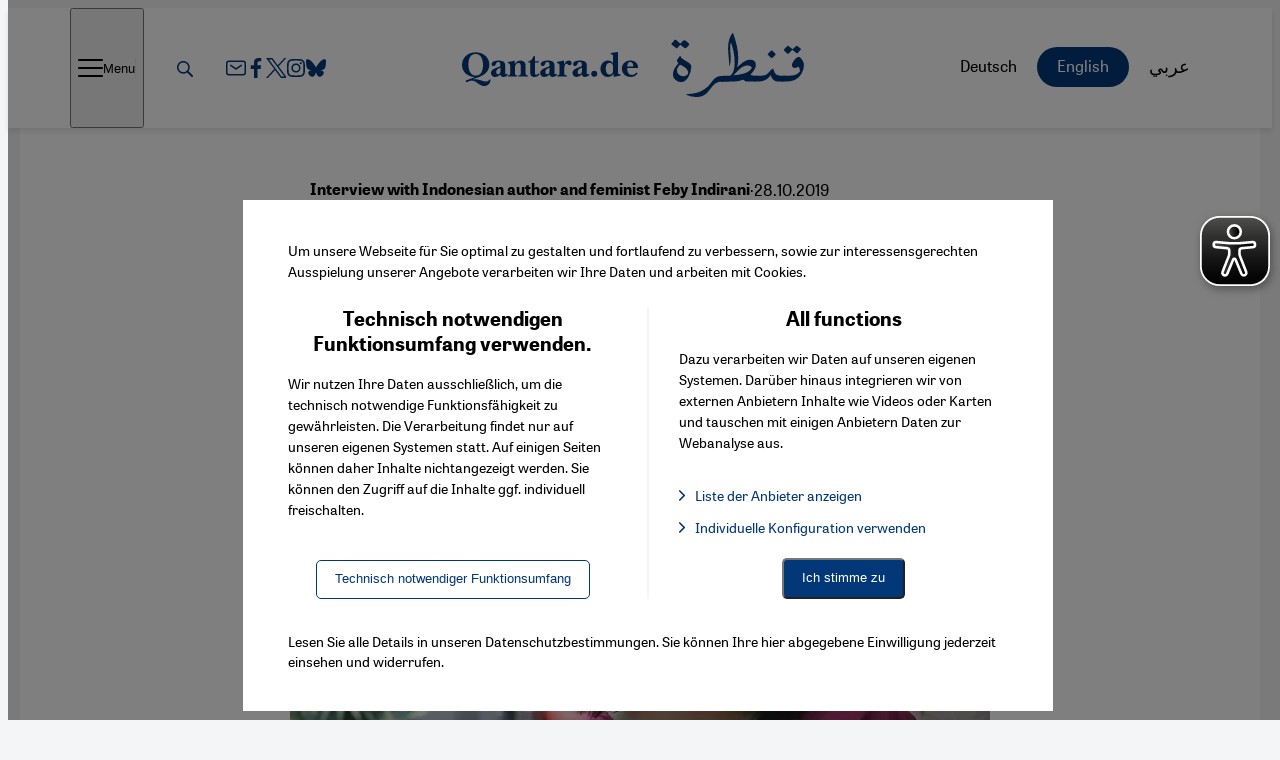

--- FILE ---
content_type: text/css
request_url: https://qantara.de/sites/default/files/css/css_gLmI9fpZYb0OiX19XvArVXLvAnuEompNiDdkBk0gMug.css?delta=1&language=en&theme=uv_theme&include=eJxFyEEOgCAMBMAPiTzJIG6U0NIGWvX5HjxwnMFrVFqNR3dNtOLn4vdmFxgxi9SC6ZNkTxTyGPOY0Xyy4RkEM_Sgoq4fl_cm9Q
body_size: 1211
content:
/* @license GPL-2.0-or-later https://www.drupal.org/licensing/faq */
#sliding-popup:not(.eu-cookie-withdraw-wrapper) #consent-overlay-submit-all,#sliding-popup:not(.eu-cookie-withdraw-wrapper) #consent-overlay-submit-necessary,#sliding-popup:not(.eu-cookie-withdraw-wrapper) #consent-overlay-submit-preferences,.embed-code-enable{background:var(--color-1);border-radius:5px;color:#fff;cursor:pointer;padding:10px 18px 12px;text-align:center;transition:var(--transition-short);width:max-content}#sliding-popup:not(.eu-cookie-withdraw-wrapper) #consent-overlay-submit-all:focus,#sliding-popup:not(.eu-cookie-withdraw-wrapper) #consent-overlay-submit-all:hover,#sliding-popup:not(.eu-cookie-withdraw-wrapper) #consent-overlay-submit-necessary:focus,#sliding-popup:not(.eu-cookie-withdraw-wrapper) #consent-overlay-submit-necessary:hover,#sliding-popup:not(.eu-cookie-withdraw-wrapper) #consent-overlay-submit-preferences:focus,#sliding-popup:not(.eu-cookie-withdraw-wrapper) #consent-overlay-submit-preferences:hover,.embed-code-enable:focus,.embed-code-enable:hover{background:var(--color-2);transform:translateY(-6px)}#sliding-popup:not(.eu-cookie-withdraw-wrapper){background:rgba(0,0,0,.5);display:none;height:100%;overflow-y:auto;position:fixed;top:0;width:101%;z-index:100}#sliding-popup:not(.eu-cookie-withdraw-wrapper) .eu-cookie-compliance-content{margin:0 auto}@media only screen and (min-width:768px){#sliding-popup:not(.eu-cookie-withdraw-wrapper) .eu-cookie-compliance-content{max-width:90%}}@media only screen and (min-width:1024px){#sliding-popup:not(.eu-cookie-withdraw-wrapper) .eu-cookie-compliance-content{max-width:80%}}#sliding-popup:not(.eu-cookie-withdraw-wrapper) #container{background:#fff;height:auto;margin:50px auto auto;text-align:left;width:85%}@media only screen and (min-width:768px){#sliding-popup:not(.eu-cookie-withdraw-wrapper) #container{margin-top:120px;width:95%}}@media only screen and (min-width:1024px){#sliding-popup:not(.eu-cookie-withdraw-wrapper) #container{margin-top:200px;width:810px}}#sliding-popup:not(.eu-cookie-withdraw-wrapper) #container h2{color:var(--text-color);font-size:1.25rem;margin:0 0 16px;text-align:center}#sliding-popup:not(.eu-cookie-withdraw-wrapper) #container .content-wrapper{padding:40px 0}#sliding-popup:not(.eu-cookie-withdraw-wrapper) #container a,#sliding-popup:not(.eu-cookie-withdraw-wrapper) #container p{color:var(--text-color);font-size:.875rem;text-align:left}#sliding-popup:not(.eu-cookie-withdraw-wrapper) .function-wrapper{display:flex;flex-direction:column}@media only screen and (min-width:768px){#sliding-popup:not(.eu-cookie-withdraw-wrapper) .function-wrapper{flex-direction:row}}#sliding-popup:not(.eu-cookie-withdraw-wrapper) .left-function,#sliding-popup:not(.eu-cookie-withdraw-wrapper) .right-function{padding:0;text-align:center;width:100%}@media only screen and (min-width:768px){#sliding-popup:not(.eu-cookie-withdraw-wrapper) .left-function,#sliding-popup:not(.eu-cookie-withdraw-wrapper) .right-function{display:flex;flex:1;flex-direction:column}}#sliding-popup:not(.eu-cookie-withdraw-wrapper) .left-function p,#sliding-popup:not(.eu-cookie-withdraw-wrapper) .right-function p{align-self:flex-start;margin:0 0 15px}@media only screen and (min-width:768px){#sliding-popup:not(.eu-cookie-withdraw-wrapper) .left-function p,#sliding-popup:not(.eu-cookie-withdraw-wrapper) .right-function p{margin:0 0 30px}}#sliding-popup:not(.eu-cookie-withdraw-wrapper) .right-function{margin-bottom:20px;order:1;text-align:left}@media only screen and (min-width:768px){#sliding-popup:not(.eu-cookie-withdraw-wrapper) .right-function{margin-bottom:0;order:2;padding:0 0 0 30px}}#sliding-popup:not(.eu-cookie-withdraw-wrapper) .right-function .cookie-list{display:none}#sliding-popup:not(.eu-cookie-withdraw-wrapper) .left-function{order:2}@media only screen and (min-width:768px){#sliding-popup:not(.eu-cookie-withdraw-wrapper) .left-function{border-right:2px solid var(--light-grey);margin-bottom:0;order:1;padding:0 30px 0 0}}#sliding-popup:not(.eu-cookie-withdraw-wrapper) .left-function .eu-cookie-compliance-category{font-size:.875rem}#sliding-popup:not(.eu-cookie-withdraw-wrapper) .left-function .eu-cookie-compliance-category input{border:2px solid #000;height:12px;width:12px}#sliding-popup:not(.eu-cookie-withdraw-wrapper) #consent-overlay-submit-all,#sliding-popup:not(.eu-cookie-withdraw-wrapper) #consent-overlay-submit-necessary,#sliding-popup:not(.eu-cookie-withdraw-wrapper) #consent-overlay-submit-preferences{margin:0 auto}#sliding-popup:not(.eu-cookie-withdraw-wrapper) #consent-overlay-submit-all,#sliding-popup:not(.eu-cookie-withdraw-wrapper) #consent-overlay-submit-preferences{display:block}#sliding-popup:not(.eu-cookie-withdraw-wrapper) button#consent-overlay-submit-necessary{background-color:#fff;border:1px solid var(--color-1);color:var(--color-1);margin-top:auto}#sliding-popup:not(.eu-cookie-withdraw-wrapper) button#consent-overlay-submit-necessary:hover{background:var(--color-1);color:#fff}#sliding-popup:not(.eu-cookie-withdraw-wrapper) #footer{padding:0 5px 30px}@media only screen and (min-width:768px){#sliding-popup:not(.eu-cookie-withdraw-wrapper) #footer{padding:0 30px 30px}}@media only screen and (min-width:1024px){#sliding-popup:not(.eu-cookie-withdraw-wrapper) #footer{padding:0 45px 30px}}#sliding-popup:not(.eu-cookie-withdraw-wrapper) #footer a,#sliding-popup:not(.eu-cookie-withdraw-wrapper) #footer p{margin:0}#sliding-popup:not(.eu-cookie-withdraw-wrapper) #footer a{text-decoration:underline}#sliding-popup:not(.eu-cookie-withdraw-wrapper) .privacy-impressum{color:var(--inverted-text-color);font-size:.875rem;margin-bottom:15px;margin-top:15px;text-align:center}#sliding-popup:not(.eu-cookie-withdraw-wrapper) .privacy-impressum a{color:var(--inverted-text-color)}#sliding-popup:not(.eu-cookie-withdraw-wrapper) .uv-gdpr-show-cookie-list,#sliding-popup:not(.eu-cookie-withdraw-wrapper) .uv-gdpr-show-individual-configuration{color:var(--color-1);cursor:pointer;font-size:.875rem;text-align:left}#sliding-popup:not(.eu-cookie-withdraw-wrapper) .uv-gdpr-show-cookie-list:before,#sliding-popup:not(.eu-cookie-withdraw-wrapper) .uv-gdpr-show-individual-configuration:before{content:url(/themes/custom/uv_theme/dist/icons/arrow_blue.svg);margin-right:10px}#sliding-popup:not(.eu-cookie-withdraw-wrapper) .uv-gdpr-show-cookie-list:hover,#sliding-popup:not(.eu-cookie-withdraw-wrapper) .uv-gdpr-show-individual-configuration:hover{text-decoration:underline}#sliding-popup:not(.eu-cookie-withdraw-wrapper) .uv-gdpr-cookie-list span{color:var(--color-1);display:block}#sliding-popup:not(.eu-cookie-withdraw-wrapper) .uv-gdpr-show-cookie-list-wrapper{margin-bottom:10px}#sliding-popup:not(.eu-cookie-withdraw-wrapper) .uv-gdpr-show-individual-configuration{display:block;margin-bottom:20px}#sliding-popup:not(.eu-cookie-withdraw-wrapper) .eu-cookie-compliance-categories label{color:var(--text-color);font-size:.875rem}#sliding-popup:not(.eu-cookie-withdraw-wrapper) .eu-cookie-compliance-categories input{appearance:auto}#sliding-popup:not(.eu-cookie-withdraw-wrapper) .eu-cookie-compliance-categories .eu-cookie-compliance-category>div{display:flex;gap:10px}#intro{font-size:14px;margin-bottom:25px;text-align:center}#intro h3,#intro p{color:var(--text-color);text-align:center}#intro h3{font-size:clamp(22px,2.7vw,32px)}#outro{margin:32px 0 0}#outro p{line-height:20px}#outro p:last-child{margin:0}#outro p a{color:var(--color-1)}#outro p a:focus,#outro p a:focus-within,#outro p a:hover{text-decoration:underline}.withdraw-consent-wrapper{display:flex;flex-direction:column;font-size:1rem;gap:12px;justify-content:center;padding:10px 20px;text-align:center}@media only screen and (min-width:768px){.withdraw-consent-wrapper{flex:1 0 100%;flex-direction:row;padding:0}}.withdraw-consent-wrapper p{margin:0}.withdraw-consent-wrapper span{color:var(--color-1);cursor:pointer;padding:0}.withdraw-consent-wrapper span:focus,.withdraw-consent-wrapper span:hover{text-decoration:underline}.embed-code-wrapper{background:repeating-linear-gradient(-45deg,#fff,#fff 1px,#f4f5f6 5px,#f4f5f6 10px) no-repeat;box-shadow:0 3px 16px 0 rgba(0,0,0,.1);margin:0 auto;padding:20px;text-align:center}.embed-code-wrapper p{background:url(/themes/custom/uv_theme/dist/icons/auge.svg) no-repeat 50% 15%;margin:0 auto;padding-top:150px;width:70%}.embed-code-enable{margin:30px auto}


--- FILE ---
content_type: text/css
request_url: https://qantara.de/themes/custom/uv_theme/dist/main.css?t60pev
body_size: 445
content:
.paragraph{margin:0 0 var(--vspace-2xl-3xl)}.paragraph .paragraph{margin:0}.main-content .paragraph:last-child,.main-content .paragraph>:last-child{margin-bottom:0}ul.list li{margin:0 0 var(--vspace-2xl-3xl)}ul.list .mode-list{align-items:center}ul.list .kicker{margin:0 0 var(--vspace-xs)}ul.list h2{font-size:1.25rem;margin:0 0 var(--vspace-s)}.wysiwyg-text ol,.wysiwyg-text ul{margin:0 0 var(--vspace-l)}.wysiwyg-text ol li,.wysiwyg-text ul li{font-family:var(--font-2);font-size:clamp(1.125rem,1.0961538462rem + .1282051282vw,1.1875rem);line-height:1.579;margin:0 0 var(--vspace-m) 24px}.wysiwyg-text ul li{list-style:disc}.wysiwyg-text ol li{list-style:decimal}.caption{font-size:.875rem;margin:var(--vspace-s) 0 0}.caption a{color:var(--dark-grey)}.title-link{display:flex;justify-content:space-between}.title-link h1{font-size:clamp(1.25rem,.9038461538rem + 1.5384615385vw,2rem);margin:0}.title-link h2{font-family:var(--font-2);font-size:inherit;margin:0}.title-link a{align-items:center;color:var(--color-2);display:flex;font:400 1rem/1 var(--font-1);gap:10px}.title-link svg{fill:var(--color-2);height:11px;width:6px}.mode-full .teaser-text{font-weight:700;margin:0 auto var(--vspace-2xl)}.hyphenate{hyphens:auto}iframe{border:0;width:100%}#footer{background:var(--light-grey);border-top:1px solid #fff}.footer-wrapper{align-items:center;display:flex;flex-direction:column;gap:30px;justify-content:center;margin:0 auto;padding:25px 0 10px}@media only screen and (min-width:1024px){.footer-wrapper{flex-direction:row;flex-wrap:wrap;gap:30px 56px}}.footer-wrapper a{display:block}.footer-wrapper a:hover{color:var(--color-2);text-decoration:underline}.footer-wrapper .logo{height:40px}.footer-wrapper svg{fill:var(--color-1);height:40px;width:210px}#block-uv-theme-footer ul{display:flex;flex-direction:column;gap:20px;text-align:center}@media only screen and (min-width:1024px){#block-uv-theme-footer ul{flex-direction:row}}

--- FILE ---
content_type: text/css
request_url: https://qantara.de/themes/custom/uv_theme/dist/paragraph.css?t60pev
body_size: 1563
content:
.type-recommendation h2{border-bottom:1px solid var(--light-medium-grey);color:var(--color-1);font-family:var(--font-2);font-size:1.5rem;margin:0 0 var(--vspace-l-xl);padding:0 0 var(--vspace-xs)}.js-form-item-mail-0-value label{clip:rect(1px,1px,1px,1px);height:1px;overflow:hidden;position:absolute}.type-banner{background:var(--color-1);color:#fff;margin:var(--vspace-3xl-5xl) 0;padding:35px 25px;position:relative}@media only screen and (min-width:768px){.type-banner{padding:70px 50px}}.type-banner>div{max-width:650px;position:relative;z-index:1}.type-banner a{align-items:center;color:#fff;display:flex;font-weight:700;gap:10px}.type-banner svg{fill:#fff;height:12px;margin:5px 0 0;width:6px}.type-banner picture{height:100%;left:0;position:absolute;top:0}.type-banner picture:before{background:#000;content:"";height:100%;mix-blend-mode:multiply;opacity:.25;position:absolute;width:100%}.type-banner img{object-fit:cover}.type-category .two-column{margin:0 0 var(--vspace-xl)}@media only screen and (min-width:768px){.type-category .two-column{gap:24px;margin:0 0 var(--vspace-3xl)}}@media only screen and (min-width:1024px){.type-category .two-column{gap:80px}}.type-category .two-column li:nth-child(2){position:relative}@media only screen and (min-width:768px){.type-category .two-column li:nth-child(2):before{background:var(--light-medium-grey);content:"";display:block;height:100%;left:-12px;position:absolute;width:1px;z-index:-1}}@media only screen and (min-width:1024px){.type-category .two-column li:nth-child(2):before{left:-39px}}.type-category .mode-teaser.large h2{font-size:clamp(1.25rem,1.0769230769rem + .7692307692vw,1.625rem)}@media only screen and (max-width:767px){.type-category .title-link span{visibility:hidden}}.type-embed{display:grid}.type-embed div{width:100%}.type-embed div,.type-embed iframe{margin:0 auto!important;max-width:100%;text-align:center}.type-media iframe,.type-media video{aspect-ratio:16/9;height:100%}.paragraph.type-person.max-text-width{background-color:#f6f9fc;display:grid;grid-template-columns:100%;margin:0 0 var(--vspace-l) -15px;max-width:calc(100% + 30px);padding:40px 15px;width:calc(100% + 30px)}@media only screen and (min-width:768px){.paragraph.type-person.max-text-width{gap:0 25px;grid-template-columns:200px auto;margin:0 0 var(--vspace-xl) -20px;max-width:700px;padding:30px 20px;width:700px}}.paragraph.type-person.max-text-width figure{display:block}.paragraph.type-person.max-text-width .title-link{border:none;border-bottom:2px solid #033878;grid-row:1;margin:0;padding:0;width:100%}@media only screen and (min-width:768px){.paragraph.type-person.max-text-width .title-link{grid-column:1;grid-row:1;margin:0 0 var(--vspace-l);width:660px}}.paragraph.type-person.max-text-width .title-link h1{color:var(--text-color);font-size:1.25rem;margin-bottom:var(--vspace-xs)}.paragraph.type-person.max-text-width .media{grid-row:3}@media only screen and (min-width:768px){.paragraph.type-person.max-text-width .media{grid-column:1;grid-row:2}}.paragraph.type-person.max-text-width .media img{height:200px;object-fit:cover;width:200px}.paragraph.type-person.max-text-width .author-data{display:contents}@media only screen and (min-width:768px){.paragraph.type-person.max-text-width .author-data{display:flex;grid-column:2;grid-row:2}}.paragraph.type-person.max-text-width .author-data .jobtitle{color:var(--text-color);font-size:1rem;font-weight:700;margin:5px 0 var(--vspace-m)}@media only screen and (min-width:768px){.paragraph.type-person.max-text-width .author-data .jobtitle{margin:-4px 0 var(--vspace-xs)}}.paragraph.type-person.max-text-width .author-data .jobtitle i{font-style:normal}.paragraph.type-person.max-text-width .author-data .description{margin:var(--vspace-l) 0 0}@media only screen and (min-width:768px){.paragraph.type-person.max-text-width .author-data .description{margin:0}}.paragraph.type-person.max-text-width .author-data .description p{font-size:1rem}.type-recommendation{background:var(--light-grey);padding:var(--vspace-2xl-3xl) 0}.type-recommendation ul{display:grid;gap:24px;grid-template-columns:repeat(auto-fit,minmax(200px,1fr));justify-items:center}.type-recommendation a{background:var(--color-1);display:grid;grid-template-columns:1fr;max-width:348px;overflow:hidden;position:relative}.type-recommendation a:focus h3,.type-recommendation a:hover h3{color:#fff}.type-recommendation a:focus figure,.type-recommendation a:hover figure{transform:scale(1.1);transition:var(--transition-short)}.type-recommendation h3{align-self:end;color:#fff;font-size:clamp(1.25rem,1.0769230769rem + .7692307692vw,1.625rem);grid-column-start:1;grid-row-start:1;margin:0 20px 20px;position:relative;text-align:center;z-index:1}.type-recommendation figure:before{background:#000;content:"";height:100%;mix-blend-mode:multiply;opacity:.25;position:absolute;width:100%}.type-recommendation figure{grid-column-start:1;grid-row-start:1}.type-reference-content{border-bottom:1px solid var(--light-medium-grey);border-top:1px solid var(--light-medium-grey);padding:30px 0}.type-reference-content .mode-teaser:has(img){display:grid}@media only screen and (min-width:768px){.type-reference-content .mode-teaser:has(img){gap:25px;grid-template-columns:200px auto}}.paragraph.type-reference-content p{font-size:1rem;hyphens:auto;line-height:1.5}.paragraph.type-reference-content .placeholder{display:none}.kicker-wrapper{font-size:.875rem;margin:0 0 var(--vspace-xs)}.kicker-wrapper span{font-weight:700}.paragraph.type-reference-content:has(img) .placeholder{display:block}@media only screen and (min-width:768px){.paragraph.type-reference-content:has(img) .kicker-wrapper{display:grid;gap:25px;grid-template-columns:200px auto}}.type-text{word-wrap:break-word;hyphens:auto;overflow-wrap:break-word}.path-newsletter form,.type-newsletter-signup form{border-bottom:1px solid var(--light-medium-grey);border-top:1px solid var(--light-medium-grey);display:flex;flex-direction:column;gap:15px;margin:0 15px;padding:60px 15px 40px}@media only screen and (min-width:768px){.path-newsletter form,.type-newsletter-signup form{flex-direction:row;flex-wrap:wrap;gap:25px;max-width:1140px;padding:80px 35px 65px}}@media only screen and (min-width:1024px){.path-newsletter form,.type-newsletter-signup form{align-items:center;flex-wrap:nowrap;justify-content:center;margin:0 auto}}@media only screen and (min-width:768px){.path-newsletter .form-item-message,.type-newsletter-signup .form-item-message{text-align:center;width:100%}}@media only screen and (min-width:1024px){.path-newsletter .form-item-message,.type-newsletter-signup .form-item-message{text-align:left}}.path-newsletter h2,.type-newsletter-signup h2{margin:0 0 var(--vspace-s)}.path-newsletter p,.type-newsletter-signup p{margin:0}.path-newsletter .field--name-mail,.type-newsletter-signup .field--name-mail{order:2;width:100%}@media only screen and (min-width:768px){.path-newsletter .field--name-mail,.type-newsletter-signup .field--name-mail{flex:1 0 430px}}.path-newsletter .form-actions,.type-newsletter-signup .form-actions{order:3;width:100%}@media only screen and (min-width:768px){.path-newsletter .form-actions,.type-newsletter-signup .form-actions{width:max-content}}#edit-mail-0-value--description,#edit-manage,#edit-subscriptions--wrapper,#edit-subscriptions-wrapper,.simplenews-subscriber-form>h2{display:none}form.simplenews-confirm-multi,form.simplenews-confirm-removal{border:0;display:grid;gap:15px;padding-bottom:0;padding-top:20px}form.simplenews-confirm-multi .form-actions,form.simplenews-confirm-removal .form-actions{display:flex;width:100%}form.simplenews-confirm-multi .form-actions .form-submit,form.simplenews-confirm-removal .form-actions .form-submit{margin-left:0}form.simplenews-confirm-multi .form-actions .dialog-cancel,form.simplenews-confirm-removal .form-actions .dialog-cancel{margin-left:20px;margin-top:10px}.newsletter-web>h2{margin:-30px auto var(--vspace-l)}.newsletter-web .kicker-wrapper{font-size:.8125rem}

--- FILE ---
content_type: text/css
request_url: https://qantara.de/sites/default/files/css/css_13foORNOAeBdS3D5u2pvC_6NK864IEx76qEIu1aKtaw.css?delta=8&language=en&theme=uv_theme&include=eJxFyEEOgCAMBMAPiTzJIG6U0NIGWvX5HjxwnMFrVFqNR3dNtOLn4vdmFxgxi9SC6ZNkTxTyGPOY0Xyy4RkEM_Sgoq4fl_cm9Q
body_size: 1743
content:
/* @license GPL-2.0-or-later https://www.drupal.org/licensing/faq */
:root{--mm-ocd-width:80%;--mm-ocd-min-width:200px;--mm-ocd-max-width:440px}body.mm-ocd-opened{overflow-y:hidden;-ms-scroll-chaining:none;overscroll-behavior:none}.mm-ocd{position:fixed;top:0;right:0;bottom:100%;left:0;z-index:9999;overflow:hidden;-ms-scroll-chaining:none;overscroll-behavior:contain;background:rgba(0,0,0,0);-webkit-transition-property:bottom,background-color;-o-transition-property:bottom,background-color;transition-property:bottom,background-color;-webkit-transition-duration:0s,.3s;-o-transition-duration:0s,.3s;transition-duration:0s,.3s;-webkit-transition-timing-function:ease;-o-transition-timing-function:ease;transition-timing-function:ease;-webkit-transition-delay:.45s,.15s;-o-transition-delay:.45s,.15s;transition-delay:.45s,.15s}.mm-ocd--open{bottom:0;background:rgba(0,0,0,.25);-webkit-transition-delay:0s;-o-transition-delay:0s;transition-delay:0s}.mm-ocd__content{position:absolute;top:0;bottom:0;z-index:2;width:var(--mm-ocd-width);min-width:var(--mm-ocd-min-width);max-width:var(--mm-ocd-max-width);background:#fff;-webkit-transition-property:-webkit-transform;transition-property:-webkit-transform;-o-transition-property:transform;transition-property:transform;transition-property:transform,-webkit-transform;-webkit-transition-duration:.3s;-o-transition-duration:.3s;transition-duration:.3s;-webkit-transition-timing-function:ease;-o-transition-timing-function:ease;transition-timing-function:ease}.mm-ocd--left .mm-ocd__content{left:0;-webkit-transform:translate3d(-100%,0,0);transform:translate3d(-100%,0,0)}.mm-ocd--right .mm-ocd__content{right:0;-webkit-transform:translate3d(100%,0,0);transform:translate3d(100%,0,0)}.mm-ocd--open .mm-ocd__content{-webkit-transform:translate3d(0,0,0);transform:translate3d(0,0,0)}.mm-ocd__backdrop{position:absolute;top:0;bottom:0;z-index:3;width:clamp(calc(100% - var(--mm-ocd-max-width)),calc(100% - var(--mm-ocd-width)),calc(100% - var(--mm-ocd-min-width)));background:rgba(3,2,1,0)}.mm-ocd--left .mm-ocd__backdrop{right:0}.mm-ocd--right .mm-ocd__backdrop{left:0}.mm-spn,.mm-spn a,.mm-spn li,.mm-spn span,.mm-spn ul{display:block;padding:0;margin:0;-webkit-box-sizing:border-box;box-sizing:border-box}:root{--mm-spn-item-height:50px;--mm-spn-item-indent:20px;--mm-spn-line-height:24px;--mm-spn-panel-offset:30%}.mm-spn{width:100%;height:100%;-webkit-tap-highlight-color:transparent;-webkit-overflow-scrolling:touch;overflow:hidden;-webkit-clip-path:inset(0 0 0 0);clip-path:inset(0 0 0 0);-webkit-transform:translateX(0);-ms-transform:translateX(0);transform:translateX(0)}.mm-spn ul{-webkit-overflow-scrolling:touch;position:fixed;top:0;left:100%;bottom:0;z-index:2;width:calc(100% + var(--mm-spn-panel-offset));padding-right:var(--mm-spn-panel-offset);line-height:var(--mm-spn-line-height);overflow:visible;overflow-y:auto;background:inherit;-webkit-transition:left .3s ease 0s;-o-transition:left .3s ease 0s;transition:left .3s ease 0s;cursor:default}.mm-spn ul:after{content:"";display:block;height:var(--mm-spn-item-height)}.mm-spn>ul{left:0}.mm-spn ul.mm-spn--open{left:0}.mm-spn ul.mm-spn--parent{left:calc(-1 * var(--mm-spn-panel-offset));overflow:visible}.mm-spn li{position:relative;background:inherit;cursor:pointer}.mm-spn li:before{content:"";display:block;position:absolute;top:calc(var(--mm-spn-item-height)/ 2);right:calc(var(--mm-spn-item-height)/ 2);z-index:0;width:10px;height:10px;border-top:2px solid;border-right:2px solid;-webkit-transform:rotate(45deg) translate(0,-50%);-ms-transform:rotate(45deg) translate(0,-50%);transform:rotate(45deg) translate(0,-50%);opacity:.4}.mm-spn li:after{content:"";display:block;margin-left:var(--mm-spn-item-indent);border-top:1px solid;opacity:.15}.mm-spn a,.mm-spn span{position:relative;z-index:1;padding:calc((var(--mm-spn-item-height) - var(--mm-spn-line-height))/ 2) var(--mm-spn-item-indent)}.mm-spn a{background:inherit;color:inherit;text-decoration:none}.mm-spn a:not(:last-child){width:calc(100% - var(--mm-spn-item-height))}.mm-spn a:not(:last-child):after{content:"";display:block;position:absolute;top:0;right:0;bottom:0;border-right:1px solid;opacity:.15}.mm-spn span{background:0 0}.mm-spn.mm-spn--navbar{cursor:pointer}.mm-spn.mm-spn--navbar:before{content:"";display:block;position:absolute;top:calc(var(--mm-spn-item-height)/ 2);left:var(--mm-spn-item-indent);width:10px;height:10px;margin-top:2px;border-top:2px solid;border-left:2px solid;-webkit-transform:rotate(-45deg) translate(50%,-50%);-ms-transform:rotate(-45deg) translate(50%,-50%);transform:rotate(-45deg) translate(50%,-50%);opacity:.4}.mm-spn.mm-spn--navbar.mm-spn--main{cursor:default}.mm-spn.mm-spn--navbar.mm-spn--main:before{content:none;display:none}.mm-spn.mm-spn--navbar:after{content:attr(data-mm-spn-title);display:block;position:absolute;top:0;left:0;right:0;height:var(--mm-spn-item-height);padding:0 calc(var(--mm-spn-item-indent) * 2);line-height:var(--mm-spn-item-height);opacity:.4;text-align:center;overflow:hidden;white-space:nowrap;-o-text-overflow:ellipsis;text-overflow:ellipsis}.mm-spn.mm-spn--navbar.mm-spn--main:after{padding-left:var(--mm-spn-item-indent)}.mm-spn.mm-spn--navbar ul{top:calc(var(--mm-spn-item-height) + 1px)}.mm-spn.mm-spn--navbar ul:before{content:"";display:block;position:fixed;top:inherit;z-index:2;width:100%;border-top:1px solid currentColor;opacity:.15}.mm-spn.mm-spn--light{color:#444;background:#f3f3f3}.mm-spn.mm-spn--dark{color:#ddd;background:#333}.mm-spn.mm-spn--vertical{overflow-y:auto}.mm-spn.mm-spn--vertical ul{width:100%;padding-right:0;position:static}.mm-spn.mm-spn--vertical ul ul{display:none;padding-left:var(--mm-spn-item-indent)}.mm-spn.mm-spn--vertical ul ul:after{height:calc(var(--mm-spn-item-height)/ 2)}.mm-spn.mm-spn--vertical ul.mm-spn--open{display:block}.mm-spn.mm-spn--vertical li.mm-spn--open:before{-webkit-transform:rotate(135deg) translate(-50%,0);-ms-transform:rotate(135deg) translate(-50%,0);transform:rotate(135deg) translate(-50%,0)}.mm-spn.mm-spn--vertical ul ul li:last-child:after{content:none;display:none}
.newsletter-modal{background:rgba(0,0,0,.651);display:none;height:100%;left:0;position:fixed;top:0;width:100%;z-index:1000}.modal-content{background:#fff;height:auto;left:50%;position:absolute;top:50%;transform:translate(-50%,-50%);width:95%}@media only screen and (min-width:768px){.modal-content{height:440px;max-width:670px}}@media only screen and (min-width:1280px){.modal-content{height:440px;max-width:670px}}.form-items{flex-direction:column;gap:15px}@media only screen and (min-width:768px){.form-items{display:flex;flex-direction:row!important;gap:10px}}@media only screen and (min-width:1280px){.form-items{display:flex;flex-direction:row!important;gap:10px}}.form-items input[type=email]{border:1px solid var(--grey);border-radius:4px;color:var(--dark-grey);flex:1;min-width:0;opacity:1;width:95%}@media only screen and (min-width:768px){.form-items input[type=email]{border:1px solid var(--grey);border-radius:4px;color:var(--dark-grey);flex:1;max-width:70%;min-width:0;opacity:1}}@media only screen and (min-width:1280px){.form-items input[type=email]{border:1px solid var(--grey);border-radius:4px;color:var(--dark-grey);flex:1;max-width:70%;min-width:0;opacity:1}}.form-items input[type=submit]{background:var(--color-1);border:none;border-radius:5px;color:#fff;cursor:pointer;flex:0 0 auto;margin-top:15px;padding:10px 18px 12px;text-align:center;transition:var(--transition-short);white-space:nowrap;width:45%}@media only screen and (min-width:768px){.form-items input[type=submit]{background:var(--color-1);border:none;border-radius:5px;color:#fff;cursor:pointer;flex:0 0 auto;margin-top:0;max-width:30%;padding:10px 18px 12px;text-align:center;transition:var(--transition-short);white-space:nowrap}}@media only screen and (min-width:1280px){.form-items input[type=submit]{background:var(--color-1);border:none;border-radius:5px;color:#fff;cursor:pointer;flex:0 0 auto;margin-top:0;max-width:30%;padding:10px 18px 12px;text-align:center;transition:var(--transition-short);white-space:nowrap}}.form-items input[type=submit]:hover{background:var(--color-2);transform:translateY(-6px)}.close-btn{bottom:97%;color:#fff;cursor:pointer;font-size:.8rem;position:absolute;right:0;z-index:1}@media only screen and (min-width:768px){.close-btn{bottom:425px}}@media only screen and (min-width:1280px){.close-btn{bottom:425px}}.close-btn p.hidden{display:none}.newsletter-content form{display:flex;flex-direction:column}.newsletter-content form h2{text-align:center}.newsletter-content form p{text-align:left}div [role=contentinfo]{margin-bottom:30px;text-align:center}@media only screen and (min-width:768px){div [role=contentinfo]{margin-bottom:0;text-align:center}}@media only screen and (min-width:1280px){div [role=contentinfo]{margin-bottom:0;text-align:center}}.path-system.eu-cookie-compliance-status-2 .dialog-off-canvas-main-canvas main#main-content.main-content div.region.region-content div#block-uv-theme-content{display:none}#simplenews-confirm-multi{text-align:center}#edit-actions{display:flex;justify-content:center}


--- FILE ---
content_type: text/javascript
request_url: https://qantara.de/themes/custom/uv_theme/dist/main.js?t60pev
body_size: 249
content:
(()=>{var e={589:()=>{document.querySelector(".search-wrapper .reset input")&&(document.querySelector(".search-wrapper .form-text").value.length>0?document.querySelector(".search-wrapper .reset svg").style.display="block":document.querySelector(".search-wrapper .reset svg").style.display="none");var e=document.querySelector(".language-select"),r=document.querySelector(".language-list");e.onclick=function(){r.classList.toggle("active")};const t=document.querySelector(".header-wrapper");window.addEventListener("scroll",(function(){window.scrollY>1?t.classList.add("shrink"):t.classList.remove("shrink")})),document.addEventListener("keydown",(function(e){if("Escape"===e.key&&document.querySelector("body .mm-ocd--open")){document.querySelector(".header-wrapper button.hamburger").click()}}))}},r={};function t(o){var c=r[o];if(void 0!==c)return c.exports;var n=r[o]={exports:{}};return e[o](n,n.exports,t),n.exports}t.n=e=>{var r=e&&e.__esModule?()=>e.default:()=>e;return t.d(r,{a:r}),r},t.d=(e,r)=>{for(var o in r)t.o(r,o)&&!t.o(e,o)&&Object.defineProperty(e,o,{enumerable:!0,get:r[o]})},t.o=(e,r)=>Object.prototype.hasOwnProperty.call(e,r),(()=>{"use strict";t(589)})()})();

--- FILE ---
content_type: text/javascript
request_url: https://qantara.de/sites/default/files/js/js_MTrI-b-YymCs4y2say-spHBXMKeRQ7LE7_vyLov_trk.js?scope=footer&delta=9&language=en&theme=uv_theme&include=eJxNilEOgzAMQy8E65Gq0FrQkaZRm8K4_Zgmxr7s92y8jJOsLtauxA98cWhGlpql0K7lNkPfPA54mhjuKh85R60uLAirJ4l-T7bESrsPRRrEfhf0U5U14YysnEgCfNlQmY7PyRZkuFD0j2YuE_H4bLfKGdJvFOyNYYY6atGubwTpVmY
body_size: 3079
content:
/* @license GPL-2.0-or-later https://www.drupal.org/licensing/faq */
!function(t){var e={};function n(o){if(e[o])return e[o].exports;var s=e[o]={i:o,l:!1,exports:{}};return t[o].call(s.exports,s,s.exports,n),s.l=!0,s.exports;}n.m=t,n.c=e,n.d=function(t,e,o){n.o(t,e)||Object.defineProperty(t,e,{enumerable:!0,get:o});},n.r=function(t){"undefined"!=typeof Symbol&&Symbol.toStringTag&&Object.defineProperty(t,Symbol.toStringTag,{value:"Module"}),Object.defineProperty(t,"__esModule",{value:!0});},n.t=function(t,e){if(1&e&&(t=n(t)),8&e)return t;if(4&e&&"object"==typeof t&&t&&t.__esModule)return t;var o=Object.create(null);if(n.r(o),Object.defineProperty(o,"default",{enumerable:!0,value:t}),2&e&&"string"!=typeof t)for(var s in t)n.d(o,s,function(e){return t[e];}.bind(null,s));return o;},n.n=function(t){var e=t&&t.__esModule?function(){return t.default;}:function(){return t;};return n.d(e,"a",e),e;},n.o=function(t,e){return Object.prototype.hasOwnProperty.call(t,e);},n.p="",n(n.s=0);}([function(t,e,n){"use strict";n.r(e);var o=function(){function t(t){var e=this;this.listener=function(t){(t.matches?e.matchFns:e.unmatchFns).forEach((function(t){t();}));},this.toggler=window.matchMedia(t),this.toggler.addListener(this.listener),this.matchFns=[],this.unmatchFns=[];}return t.prototype.add=function(t,e){this.matchFns.push(t),this.unmatchFns.push(e),(this.toggler.matches?t:e)();},t;}(),s=function(t){return Array.prototype.slice.call(t);},i=function(t,e){return s((e||document).querySelectorAll(t));},r="mm-spn",a=function(){function t(t,e,n,o,s){this.node=t,this.title=e,this.slidingSubmenus=o,this.selectedClass=n,this.node.classList.add(r),this.node.classList.add(r+"--"+s),this.node.classList.add(r+"--"+(this.slidingSubmenus?"navbar":"vertical")),this._setSelectedl(),this._initAnchors();}return Object.defineProperty(t.prototype,"prefix",{get:function(){return r;},enumerable:!1,configurable:!0}),t.prototype.openPanel=function(t){var e=t.parentElement;if(this.slidingSubmenus){var n=t.dataset.mmSpnTitle;e===this.node?this.node.classList.add(r+"--main"):(this.node.classList.remove(r+"--main"),n||s(e.children).forEach((function(t){t.matches("a, span")&&(n=t.textContent);}))),n||(n=this.title),this.node.dataset.mmSpnTitle=n,i(".mm-spn--open",this.node).forEach((function(t){t.classList.remove(r+"--open"),t.classList.remove(r+"--parent");})),t.classList.add(r+"--open"),t.classList.remove(r+"--parent");for(var o=t.parentElement.closest("ul");o;)o.classList.add(r+"--open"),o.classList.add(r+"--parent"),o=o.parentElement.closest("ul");}else{var a=t.matches(".mm-spn--open");i(".mm-spn--open",this.node).forEach((function(t){t.classList.remove(r+"--open");})),t.classList[a?"remove":"add"](r+"--open");for(var c=t.parentElement.closest("ul");c;)c.classList.add(r+"--open"),c=c.parentElement.closest("ul");}},t.prototype._setSelectedl=function(){var t=i("."+this.selectedClass,this.node),e=t[t.length-1],n=null;e&&(n=e.closest("ul")),n||(n=this.node.querySelector("ul")),this.openPanel(n);},t.prototype._initAnchors=function(){var t=this;this.node.addEventListener("click",(function(e){var n=e.target,o=!1;(o=(o=(o=o||function(t){return !!t.matches("a");}(n))||function(e){var n;return !!(n=e.closest("span")?e.parentElement:!!e.closest("li")&&e)&&(s(n.children).forEach((function(e){e.matches("ul")&&t.openPanel(e);})),!0);}(n))||function(e){var n=i(".mm-spn--open",e),o=n[n.length-1];if(o){var s=o.parentElement.closest("ul");if(s)return t.openPanel(s),!0;}return !1;}(n))&&e.stopImmediatePropagation();}));},t;}(),c=function(){function t(t,e){var n=this;void 0===t&&(t=null),this.wrapper=document.createElement("div"),this.wrapper.classList.add("mm-ocd"),this.wrapper.classList.add("mm-ocd--"+e),this.content=document.createElement("div"),this.content.classList.add("mm-ocd__content"),this.wrapper.append(this.content),this.backdrop=document.createElement("div"),this.backdrop.classList.add("mm-ocd__backdrop"),this.wrapper.append(this.backdrop),document.body.append(this.wrapper),t&&this.content.append(t);var o=function(t){n.close(),t.stopImmediatePropagation();};this.backdrop.addEventListener("touchstart",o,{passive:!0}),this.backdrop.addEventListener("mousedown",o,{passive:!0});}return Object.defineProperty(t.prototype,"prefix",{get:function(){return "mm-ocd";},enumerable:!1,configurable:!0}),t.prototype.open=function(){this.wrapper.classList.add("mm-ocd--open"),document.body.classList.add("mm-ocd-opened");},t.prototype.close=function(){this.wrapper.classList.remove("mm-ocd--open"),document.body.classList.remove("mm-ocd-opened");},t;}(),d=function(){function t(t,e){void 0===e&&(e="all"),this.menu=t,this.toggler=new o(e);}return t.prototype.navigation=function(t){var e=this;if(!this.navigator){var n=(t=t||{}).title,o=void 0===n?"Menu":n,s=t.selectedClass,i=void 0===s?"Selected":s,r=t.slidingSubmenus,c=void 0===r||r,d=t.theme,l=void 0===d?"light":d;this.navigator=new a(this.menu,o,i,c,l),this.toggler.add((function(){return e.menu.classList.add(e.navigator.prefix);}),(function(){return e.menu.classList.remove(e.navigator.prefix);}));}return this.navigator;},t.prototype.offcanvas=function(t){var e=this;if(!this.drawer){var n=(t=t||{}).position,o=void 0===n?"left":n;this.drawer=new c(null,o);var s=document.createComment("original menu location");this.menu.after(s),this.toggler.add((function(){e.drawer.content.append(e.menu);}),(function(){e.drawer.close(),s.after(e.menu);}));}return this.drawer;},t;}();e.default=d;window.MmenuLight=d;}]);;
(function(Drupal,drupalSettings){var menu=new MmenuLight(document.querySelector('#block-uv-theme-hauptnavigation'));const navigator=menu.navigation({title:false});const drawer=menu.offcanvas();function clickMenu(evnt){if(document.querySelector('body .mm-ocd--open')){evnt.preventDefault();drawer.close();}else{if(!document.querySelector('body .mm-ocd--open')){evnt.preventDefault();drawer.open();}}}document.querySelector('.header-wrapper button.hamburger').addEventListener('click',clickMenu);['load','scroll','orientationchange'].forEach((evt)=>window.addEventListener(evt,scrollPosition,false));function scrollPosition(){if(document.body.classList.contains('user-logged-in')){if(window.screen.width==768)document.querySelector('body .mm-ocd--left').style.top=305-window.pageYOffset+'px';else document.querySelector('body .mm-ocd--left').style.top=333-window.pageYOffset+'px';if(window.scrollY>90)document.querySelector('body .mm-ocd--left').style.top=303-window.pageYOffset+'px';else{if(window.scrollY>=225){console.log("größer 225: "+window.scrollY);document.querySelector('body .mm-ocd--left').style.top=120+'px';}}if(window.screen.width<768){document.querySelector('body .mm-ocd--left').style.top=190-window.scrollY+'px';if(window.scrollY>90)document.querySelector('body .mm-ocd--left').style.top=190-window.pageYOffset+'px';else{if(window.scrollY>=225)document.querySelector('body .mm-ocd--left').style.top=120+'px';}}}else if(window.scrollY>90){document.querySelector('body .mm-ocd--left').style.top="90px";if(window.screen.width<768)document.querySelector('body .mm-ocd--left').style.top="50px";}else{document.querySelector('body .mm-ocd--left').style.top=120-window.scrollY+'px';if(window.screen.width<768)document.querySelector('body .mm-ocd--left').style.top=56-window.scrollY+'px';}}}(Drupal,drupalSettings));;
(function($,Drupal,once){'use strict';const getCookie=(name)=>{const value=`; ${document.cookie}`;const parts=value.split(`; ${name}=`);if(parts.length===2)return parts.pop().split(';').shift();};const isExcludedPath=()=>{const excludedPaths=['/simplenews'];const currentPath=window.location.pathname;return excludedPaths.some((path)=>currentPath.startsWith(path));};Drupal.behaviors.newsletterPopup={attach:function(context,settings){if(window.newsletterModalInitialized)return;if(localStorage.getItem('newsletterSubscribed')||isExcludedPath())return;const existingModals=document.querySelectorAll('.newsletter-modal');if(existingModals.length>0){existingModals.forEach((modal,index)=>{if(index>0)modal.remove();});return;}const modalHtml=settings.uvTheme.newsletterTemplate;const wrapper=document.createElement('div');wrapper.innerHTML=modalHtml;const modal=wrapper.firstElementChild;const newsletterContent=modal.querySelector('.newsletter-content');if(newsletterContent){const elementsToRemove=['.fieldset-legend.js-form-required.form-required','.option','#edit-subscriptions--2--wrapper--description','#edit-mail-0-value--2--description','#edit-manage--2'];elementsToRemove.forEach((selector)=>{const element=newsletterContent.querySelector(selector);if(element)element.remove();});const form=newsletterContent.querySelector('form');if(!form)return;const headings=newsletterContent.querySelectorAll('h2, p');const inputs=form.querySelectorAll('input');const firstH2=newsletterContent.querySelector('h2');if(firstH2)firstH2.remove();const formItems=document.createElement('div');formItems.className='form-items';inputs.forEach((input)=>{formItems.appendChild(input);});if(form&&headings.length){Array.from(headings).reverse().forEach((element)=>{if(element.tagName.toLowerCase()!=='h2'||element!==firstH2)form.insertBefore(element,form.firstChild);});form.appendChild(formItems);form.addEventListener('submit',function(e){localStorage.setItem('newsletterSubscribed','true');modal.style.display='none';if(window.newsletterTimeout)clearTimeout(window.newsletterTimeout);e.preventDefault();const formData=new FormData(form);fetch(form.action,{method:'POST',body:formData});});}document.body.appendChild(modal);const showModal=()=>{if(modal.style.display==='block'||localStorage.getItem('newsletterSubscribed'))return;const currentLang=settings.path.currentLanguage||'de';const form=modal.querySelector('form');if(form){const originalAction=form.getAttribute('action');const actionUrl=currentLang==='de'?originalAction:`/${currentLang}`;form.setAttribute('action',actionUrl);}modal.style.display='block';modal.querySelector('.close-btn p').classList.remove('hidden');};const hideModal=()=>{modal.style.display='none';modal.querySelector('.close-btn p').classList.add('hidden');const subsequentDelay=settings.uvTheme.newsletterSettings.subsequent_delay*60*1000;window.newsletterTimeout=setTimeout(showModal,subsequentDelay);};const checkCookie=()=>{const popupSettings=settings.uvTheme.newsletterSettings.popup_on_off;if(!popupSettings||!popupSettings.active)return;if(getCookie('cookie-agreed')==='2'){const initialDelay=settings.uvTheme.newsletterSettings.initial_delay*60*1000;window.newsletterTimeout=setTimeout(showModal,initialDelay);}else setTimeout(checkCookie,1000);};checkCookie();modal.querySelector('.close-btn').onclick=hideModal;modal.onclick=(e)=>{if(e.target===modal)hideModal();};document.addEventListener('keydown',(e)=>{if(e.key==='Escape'&&modal.style.display==='block')hideModal();});}}};})(jQuery,Drupal,once);;


--- FILE ---
content_type: image/svg+xml
request_url: https://qantara.de/themes/custom/uv_theme/dist/icons/arrow_blue.svg
body_size: 182
content:
<svg xmlns="http://www.w3.org/2000/svg" xml:space="preserve" width="6" height="11" viewBox="0 0 9.162 16.019" aria-hidden="true"><defs><path fill="#033878" id="a" d="M-5.387-.129h20v16.254h-20z"/></defs><path fill="#033878" d="M.354 15.684a1.143 1.143 0 0 1 0-1.616l6.049-6.049L.354 1.97A1.143 1.143 0 1 1 1.97.354l6.857 6.857c.446.446.446 1.17 0 1.616L1.97 15.684a1.143 1.143 0 0 1-1.616 0z"/></svg>

--- FILE ---
content_type: text/javascript
request_url: https://qantara.de/themes/custom/uv_theme/src/js/copy.js?t60pev
body_size: -15
content:
(function (Drupal, drupalSettings) {
  function copyUrl() {
    var copyLink = document.getElementById("copy-link").innerHTML

    if (copyLink.includes("//node")) {
      copyLink = copyLink.replace("//node", "/node")
    }

    navigator.clipboard.writeText(copyLink);

    document.querySelectorAll(".copy-button").forEach(el => {
      el.title = document.getElementById("copy-link").title
    })

    document.querySelectorAll(".link-copy-text").forEach(el => {
      el.innerHTML = document.getElementById("copy-link").title
    })
  }

  document.querySelectorAll('.copy-button').forEach(button => {
    button.addEventListener('click', copyUrl);
});
}(Drupal, drupalSettings));
